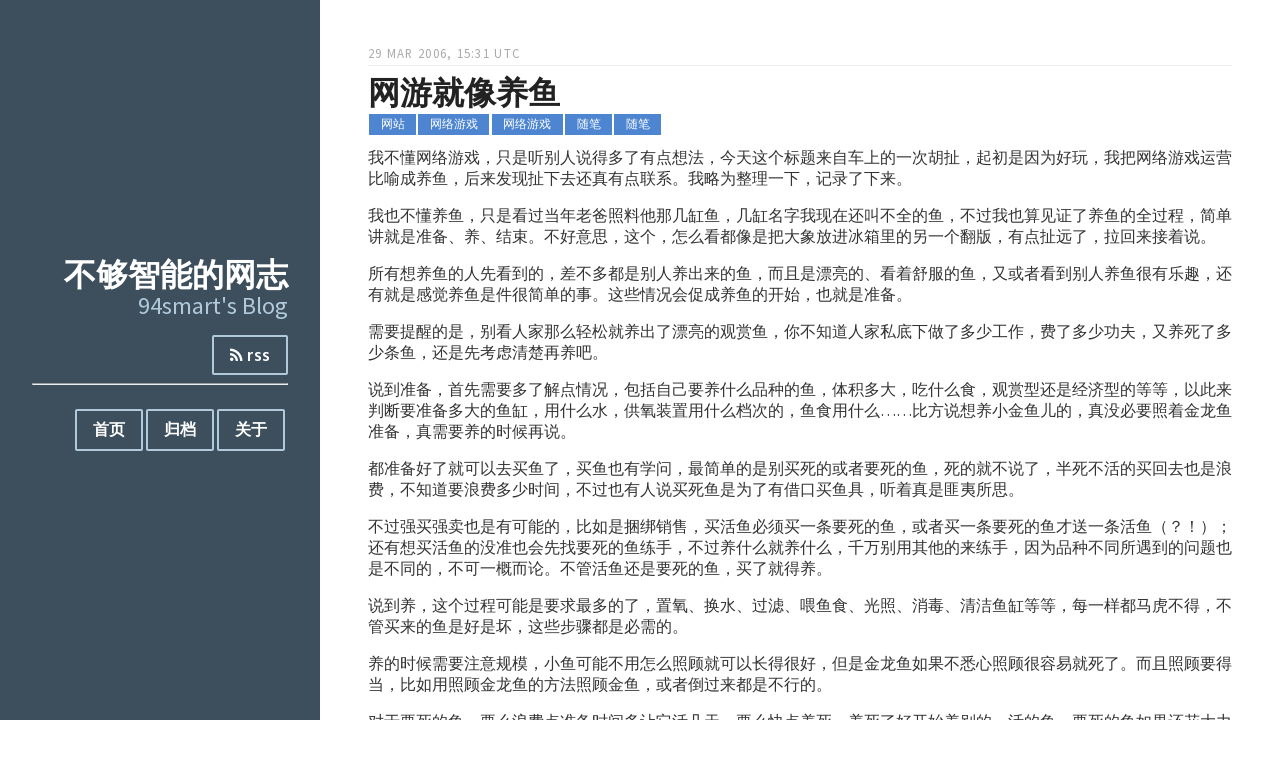

--- FILE ---
content_type: text/html; charset=utf-8
request_url: https://blog.94smart.com/posts/2006/03/671/
body_size: 3671
content:
<!doctype html><html lang=en><head><meta charset=utf-8><meta name=viewport content="width=device-width,initial-scale=1"><title>网游就像养鱼 &#183; 不够智能的网志</title>
<meta name=description content><meta name=generator content="Hugo 0.142.0"><meta name=twitter:card content="summary"><meta name=twitter:title content="网游就像养鱼 &#183; 不够智能的网志"><meta name=twitter:description content><meta property="og:type" content="article"><meta property="og:title" content="网游就像养鱼 &#183; 不够智能的网志"><meta property="og:description" content><link href='//fonts.googleapis.com/css?family=Source+Sans+Pro:400,700|Oxygen:400,700' rel=stylesheet type=text/css><link rel=stylesheet href=https://cdn.jsdelivr.net/npm/purecss@3.0.0/build/pure-min.css integrity=sha384-X38yfunGUhNzHpBaEBsWLO+A0HDYOQi8ufWDkZ0k9e0eXz/tH3II7uKZ9msv++Ls crossorigin=anonymous><link rel=stylesheet href=https://cdn.jsdelivr.net/npm/purecss@3.0.0/build/grids-responsive-min.css><link rel=stylesheet href=/css/all.min.css><link href=//maxcdn.bootstrapcdn.com/font-awesome/4.3.0/css/font-awesome.min.css rel=stylesheet><link rel=alternate type=application/rss+xml title=不够智能的网志 href=/index.xml><script async src="https://www.googletagmanager.com/gtag/js?id=G-TS6VMQWZBR"></script><script>window.dataLayer=window.dataLayer||[];function gtag(){dataLayer.push(arguments)}gtag("js",new Date),gtag("config","G-TS6VMQWZBR")</script></head><body><div id=layout class=pure-g><div class="sidebar pure-u-1 pure-u-md-1-4"><div class=header><hgroup><h1 class=brand-title><a href=/>不够智能的网志</a></h1><h2 class=brand-tagline>94smart's Blog</h2></hgroup><nav class=nav><ul class=nav-list><li class=nav-item><a class=pure-button href=/index.xml><i class="fa fa-rss"></i> rss</a></li></ul></nav><hr><div class=sidebar-nav><ul class=nav-list><li class=nav-item><a class=pure-button href=/ title>首页
</a>&nbsp;</li><li class=nav-item><a class=pure-button href=/posts/ title>归档
</a>&nbsp;</li><li class=nav-item><a class=pure-button href=/about/ title>关于
</a>&nbsp;</li></ul></div></div></div><div class="content pure-u-1 pure-u-md-3-4"><div><div class=posts><h1 class=content-subhead>29 Mar 2006, 15:31 UTC</h1><section class=post><header class=post-header><a href=/posts/2006/03/671/ class=post-title>网游就像养鱼</a><p class=post-meta><a class="post-category post-category-pure post-category-网站" href=/tags/%E7%BD%91%E7%AB%99>网站</a><a class="post-category post-category-pure post-category-网络游戏" href=/tags/%E7%BD%91%E7%BB%9C%E6%B8%B8%E6%88%8F>网络游戏</a><a class="post-category post-category-pure post-category-网络游戏" href=/tags/%E7%BD%91%E7%BB%9C%E6%B8%B8%E6%88%8F>网络游戏</a><a class="post-category post-category-pure post-category-随笔" href=/tags/%E9%9A%8F%E7%AC%94>随笔</a><a class="post-category post-category-pure post-category-随笔" href=/tags/%E9%9A%8F%E7%AC%94>随笔</a></p></header><div class=post-description><p>我不懂网络游戏，只是听别人说得多了有点想法，今天这个标题来自车上的一次胡扯，起初是因为好玩，我把网络游戏运营比喻成养鱼，后来发现扯下去还真有点联系。我略为整理一下，记录了下来。</p><p>我也不懂养鱼，只是看过当年老爸照料他那几缸鱼，几缸名字我现在还叫不全的鱼，不过我也算见证了养鱼的全过程，简单讲就是准备、养、结束。不好意思，这个，怎么看都像是把大象放进冰箱里的另一个翻版，有点扯远了，拉回来接着说。</p><p>所有想养鱼的人先看到的，差不多都是别人养出来的鱼，而且是漂亮的、看着舒服的鱼，又或者看到别人养鱼很有乐趣，还有就是感觉养鱼是件很简单的事。这些情况会促成养鱼的开始，也就是准备。</p><p>需要提醒的是，别看人家那么轻松就养出了漂亮的观赏鱼，你不知道人家私底下做了多少工作，费了多少功夫，又养死了多少条鱼，还是先考虑清楚再养吧。</p><p>说到准备，首先需要多了解点情况，包括自己要养什么品种的鱼，体积多大，吃什么食，观赏型还是经济型的等等，以此来判断要准备多大的鱼缸，用什么水，供氧装置用什么档次的，鱼食用什么……比方说想养小金鱼儿的，真没必要照着金龙鱼准备，真需要养的时候再说。</p><p>都准备好了就可以去买鱼了，买鱼也有学问，最简单的是别买死的或者要死的鱼，死的就不说了，半死不活的买回去也是浪费，不知道要浪费多少时间，不过也有人说买死鱼是为了有借口买鱼具，听着真是匪夷所思。</p><p>不过强买强卖也是有可能的，比如是捆绑销售，买活鱼必须买一条要死的鱼，或者买一条要死的鱼才送一条活鱼（？！）；还有想买活鱼的没准也会先找要死的鱼练手，不过养什么就养什么，千万别用其他的来练手，因为品种不同所遇到的问题也是不同的，不可一概而论。不管活鱼还是要死的鱼，买了就得养。</p><p>说到养，这个过程可能是要求最多的了，置氧、换水、过滤、喂鱼食、光照、消毒、清洁鱼缸等等，每一样都马虎不得，不管买来的鱼是好是坏，这些步骤都是必需的。</p><p>养的时候需要注意规模，小鱼可能不用怎么照顾就可以长得很好，但是金龙鱼如果不悉心照顾很容易就死了。而且照顾要得当，比如用照顾金龙鱼的方法照顾金鱼，或者倒过来都是不行的。</p><p>对于要死的鱼，要么浪费点准备时间多让它活几天，要么快点养死，养死了好开始养别的、活的鱼，要死的鱼如果还花大力气去养就太不值了。</p><p>最后说结束，也就一种，养死。因为鱼总是要死的，所以在鱼死之前另外买一条活鱼是很有必要的。也有人会选择在鱼活着的时候送给别人，不过到别人手里可能又成为一条要死的鱼。最不敢奢望的可能就是鱼产子了，然后生出小鱼，这样就不需要再去买新的鱼，也就是产生良性循环。</p><p>胡扯完了，这篇东西里面并没写网络游戏，但是会有或多或少的类似，这些类似应该是可以对号入座的，不过限于文笔那种显而易见的感觉我是不指望了。另外，写完后我发现这个可以套到网站运营里面，还是有点意思的。</p><p>最后，感谢你可以看到这里~</p><p>Technorati : <a href=http://technorati.com/tag/%E7%BD%91%E7%BB%9C%E6%B8%B8%E6%88%8F>网络游戏</a>, <a href=http://technorati.com/tag/%E8%83%A1%E6%89%AF>胡扯</a></p></div><div><h3>相关文章</h3><ul><li><a href=/posts/2006/03/649/>GameSpot越来越2</a> 2006-03-13</li><li><a href=/posts/2006/03/642/>Old News：ESPN.com改版了</a> 2006-03-08</li><li><a href=/posts/2006/02/625/>贴图说话 - Donews的SNS</a> 2006-02-21</li><li><a href=/posts/2006/01/598/>今日流水账 - 冷清和无聊</a> 2006-01-31</li><li><a href=/posts/2006/01/576/>焦点房地产进入MSN</a> 2006-01-17</li></ul></div><div id=disqus_thread></div><script>window.disqus_config=function(){},function(){if(["localhost","127.0.0.1"].indexOf(window.location.hostname)!=-1){document.getElementById("disqus_thread").innerHTML="Disqus comments not available by default when the website is previewed locally.";return}var t=document,e=t.createElement("script");e.async=!0,e.src="//94smart.disqus.com/embed.js",e.setAttribute("data-timestamp",+new Date),(t.head||t.body).appendChild(e)}()</script><noscript>Please enable JavaScript to view the <a href=https://disqus.com/?ref_noscript>comments powered by Disqus.</a></noscript><a href=https://disqus.com class=dsq-brlink>comments powered by <span class=logo-disqus>Disqus</span></a></section></div><div class=footer><div class="pure-menu pure-menu-horizontal pure-menu-open"><ul><li>Powered by <a class=hugo href=https://gohugo.io/ target=_blank>hugo</a></li></ul></div></div><script src=/js/all.min.js></script></div></div></div><script async src="https://www.googletagmanager.com/gtag/js?id=G-TS6VMQWZBR"></script><script>window.dataLayer=window.dataLayer||[];function gtag(){dataLayer.push(arguments)}gtag("js",new Date),gtag("config","G-TS6VMQWZBR")</script></body></html>